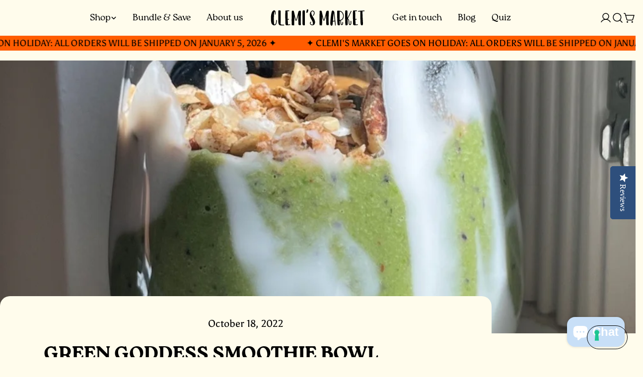

--- FILE ---
content_type: application/javascript; charset=utf-8
request_url: https://cs.iubenda.com/cookie-solution/confs/js/31939760.js
body_size: 291
content:
_iub.csRC = { consApiKey: 'bNfoc9mhGneUfY8ksYyvCNsNCgQ6CYLu', publicId: 'd9152d2f-1c0f-4ad4-8f2c-b245ebe60ef1', floatingGroup: false };
_iub.csEnabled = true;
_iub.csPurposes = [4,1];
_iub.cpUpd = 1730735395;
_iub.csFeatures = {"geolocation_setting":true,"cookie_solution_white_labeling":1,"rejection_recovery":false,"full_customization":true,"multiple_languages":true,"mobile_app_integration":false};
_iub.csT = null;
_iub.googleConsentModeV2 = true;
_iub.totalNumberOfProviders = 1;
_iub.csSiteConf = {"askConsentAtCookiePolicyUpdate":true,"countryDetection":true,"emailMarketing":{"styles":{"backgroundColor":"#30367C","buttonsBackgroundColor":"#C8DFF7","buttonsTextColor":"#30367C","footerBackgroundColor":"#FFFCEC","footerTextColor":"#30367C","textColor":"#FFFCEC"}},"enableFadp":true,"enableLgpd":true,"enableUspr":true,"floatingPreferencesButtonDisplay":"bottom-right","lgpdAppliesGlobally":false,"perPurposeConsent":true,"preferenceCookie":{"expireAfter":180},"siteId":3784564,"storage":{"useSiteId":true},"whitelabel":false,"cookiePolicyId":31939760,"lang":"en","banner":{"acceptButtonCaptionColor":"#30367C","acceptButtonColor":"#C8DFF7","acceptButtonDisplay":true,"backgroundColor":"#30367C","closeButtonDisplay":false,"customizeButtonCaptionColor":"#30367C","customizeButtonColor":"#FFFCEC","customizeButtonDisplay":true,"explicitWithdrawal":true,"listPurposes":true,"linksColor":"#FFFCEC","ownerName":"www.clemismarket.com/","position":"float-top-center","rejectButtonCaptionColor":"#30367C","rejectButtonColor":"#F39200","rejectButtonDisplay":true,"showPurposesToggles":true,"showTitle":false,"showTotalNumberOfProviders":true,"textColor":"#FFFCEC"}};
